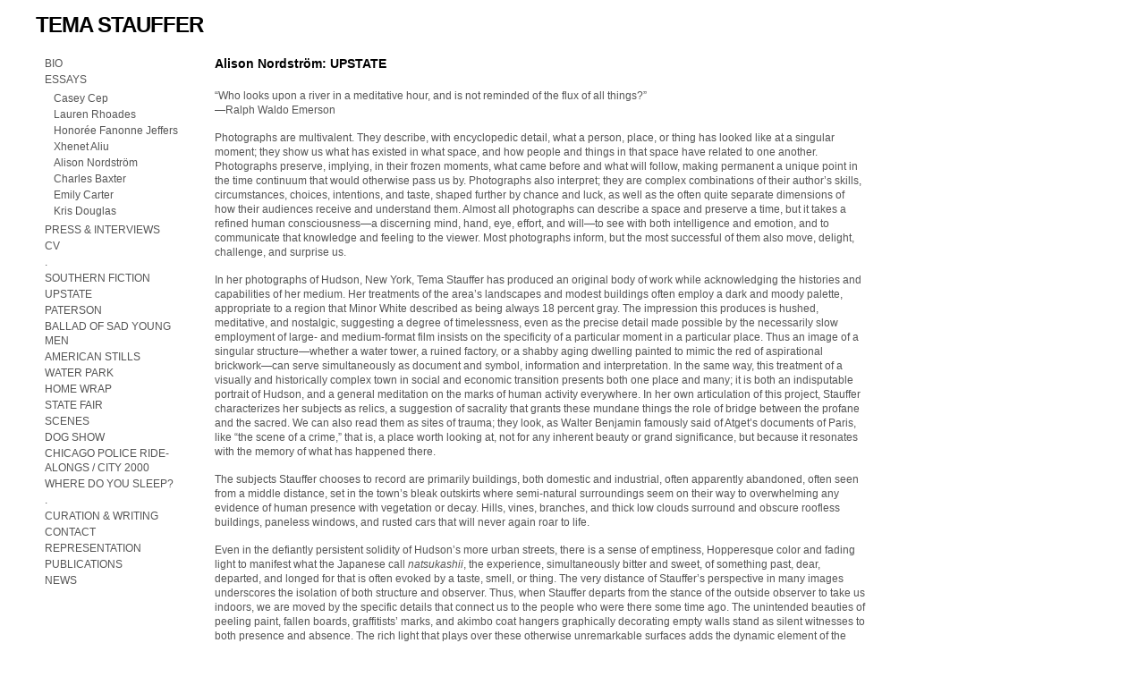

--- FILE ---
content_type: text/html; charset=UTF-8
request_url: https://temastauffer.com/alison-nordstrom-upstate/
body_size: 9566
content:
<!DOCTYPE html>
<!--[if lt IE 7 ]> <html lang="en-US" prefix="og: http://ogp.me/ns#" class="ie6"> <![endif]-->
<!--[if IE 7 ]>    <html lang="en-US" prefix="og: http://ogp.me/ns#" class="ie7"> <![endif]-->
<!--[if IE 8 ]>    <html lang="en-US" prefix="og: http://ogp.me/ns#" class="ie8"> <![endif]-->
<!--[if IE 9 ]>    <html lang="en-US" prefix="og: http://ogp.me/ns#" class="ie9"> <![endif]-->
<!--[if (gt IE 9)|!(IE)]><!--> <html lang="en-US" prefix="og: http://ogp.me/ns#"> <!--<![endif]-->

<head>
<meta charset="UTF-8" />
<meta http-equiv="X-UA-Compatible" content="chrome=1">
<META NAME="ROBOTS" CONTENT="INDEX, FOLLOW">


    
	<!-- Place favicon.ico and apple-touch-icon.png in the images folder -->
	<link rel="shortcut icon" href="https://temastauffer.com/wp-content/themes/portfolio/images/favicon.ico">
	<link rel="apple-touch-icon" href="https://temastauffer.com/wp-content/themes/portfolio/images/apple-touch-icon.png"><!--60X60-->
	
	<link rel="profile" href="https://gmpg.org/xfn/11" />
    <link rel="stylesheet" href="https://temastauffer.com/wp-content/themes/portfolio/style.css" type="text/css" media="screen, projection" />

    
		<link rel="pingback" href="https://temastauffer.com/xmlrpc.php" />
	
	<!--[if lt IE 9]>
    <script src="http://html5shiv.googlecode.com/svn/trunk/html5.js"></script>
    <![endif]-->
	
	<meta name='robots' content='max-image-preview:large' />

<!-- This site is optimized with the Yoast WordPress SEO plugin v1.3.4.4 - http://yoast.com/wordpress/seo/ -->
<title>Alison Nordström: UPSTATE - TEMA STAUFFER</title>
<meta name="description" content="“Who looks upon a river in a meditative hour, and is not reminded of the flux of all things?” —Ralph Waldo Emerson Photographs are multivalent. They de"/>
<link rel="canonical" href="https://temastauffer.com/alison-nordstrom-upstate/" />
<meta property='og:locale' content='en_US'/>
<meta property='og:title' content='Alison Nordström: UPSTATE - TEMA STAUFFER'/>
<meta property='og:description' content='“Who looks upon a river in a meditative hour, and is not reminded of the flux of all things?” —Ralph Waldo Emerson Photographs are multivalent. They de'/>
<meta property='og:url' content='https://temastauffer.com/alison-nordstrom-upstate/'/>
<meta property='og:site_name' content='TEMA STAUFFER'/>
<meta property='og:type' content='article'/>
<!-- / Yoast WordPress SEO plugin. -->

<script type="text/javascript">
window._wpemojiSettings = {"baseUrl":"https:\/\/s.w.org\/images\/core\/emoji\/14.0.0\/72x72\/","ext":".png","svgUrl":"https:\/\/s.w.org\/images\/core\/emoji\/14.0.0\/svg\/","svgExt":".svg","source":{"concatemoji":"https:\/\/temastauffer.com\/wp-includes\/js\/wp-emoji-release.min.js?ver=6.2.8"}};
/*! This file is auto-generated */
!function(e,a,t){var n,r,o,i=a.createElement("canvas"),p=i.getContext&&i.getContext("2d");function s(e,t){p.clearRect(0,0,i.width,i.height),p.fillText(e,0,0);e=i.toDataURL();return p.clearRect(0,0,i.width,i.height),p.fillText(t,0,0),e===i.toDataURL()}function c(e){var t=a.createElement("script");t.src=e,t.defer=t.type="text/javascript",a.getElementsByTagName("head")[0].appendChild(t)}for(o=Array("flag","emoji"),t.supports={everything:!0,everythingExceptFlag:!0},r=0;r<o.length;r++)t.supports[o[r]]=function(e){if(p&&p.fillText)switch(p.textBaseline="top",p.font="600 32px Arial",e){case"flag":return s("\ud83c\udff3\ufe0f\u200d\u26a7\ufe0f","\ud83c\udff3\ufe0f\u200b\u26a7\ufe0f")?!1:!s("\ud83c\uddfa\ud83c\uddf3","\ud83c\uddfa\u200b\ud83c\uddf3")&&!s("\ud83c\udff4\udb40\udc67\udb40\udc62\udb40\udc65\udb40\udc6e\udb40\udc67\udb40\udc7f","\ud83c\udff4\u200b\udb40\udc67\u200b\udb40\udc62\u200b\udb40\udc65\u200b\udb40\udc6e\u200b\udb40\udc67\u200b\udb40\udc7f");case"emoji":return!s("\ud83e\udef1\ud83c\udffb\u200d\ud83e\udef2\ud83c\udfff","\ud83e\udef1\ud83c\udffb\u200b\ud83e\udef2\ud83c\udfff")}return!1}(o[r]),t.supports.everything=t.supports.everything&&t.supports[o[r]],"flag"!==o[r]&&(t.supports.everythingExceptFlag=t.supports.everythingExceptFlag&&t.supports[o[r]]);t.supports.everythingExceptFlag=t.supports.everythingExceptFlag&&!t.supports.flag,t.DOMReady=!1,t.readyCallback=function(){t.DOMReady=!0},t.supports.everything||(n=function(){t.readyCallback()},a.addEventListener?(a.addEventListener("DOMContentLoaded",n,!1),e.addEventListener("load",n,!1)):(e.attachEvent("onload",n),a.attachEvent("onreadystatechange",function(){"complete"===a.readyState&&t.readyCallback()})),(e=t.source||{}).concatemoji?c(e.concatemoji):e.wpemoji&&e.twemoji&&(c(e.twemoji),c(e.wpemoji)))}(window,document,window._wpemojiSettings);
</script>
<style type="text/css">
img.wp-smiley,
img.emoji {
	display: inline !important;
	border: none !important;
	box-shadow: none !important;
	height: 1em !important;
	width: 1em !important;
	margin: 0 0.07em !important;
	vertical-align: -0.1em !important;
	background: none !important;
	padding: 0 !important;
}
</style>
	<link rel='stylesheet' id='wp-block-library-css' href='https://temastauffer.com/wp-includes/css/dist/block-library/style.min.css?ver=6.2.8' type='text/css' media='all' />
<link rel='stylesheet' id='classic-theme-styles-css' href='https://temastauffer.com/wp-includes/css/classic-themes.min.css?ver=6.2.8' type='text/css' media='all' />
<style id='global-styles-inline-css' type='text/css'>
body{--wp--preset--color--black: #000000;--wp--preset--color--cyan-bluish-gray: #abb8c3;--wp--preset--color--white: #ffffff;--wp--preset--color--pale-pink: #f78da7;--wp--preset--color--vivid-red: #cf2e2e;--wp--preset--color--luminous-vivid-orange: #ff6900;--wp--preset--color--luminous-vivid-amber: #fcb900;--wp--preset--color--light-green-cyan: #7bdcb5;--wp--preset--color--vivid-green-cyan: #00d084;--wp--preset--color--pale-cyan-blue: #8ed1fc;--wp--preset--color--vivid-cyan-blue: #0693e3;--wp--preset--color--vivid-purple: #9b51e0;--wp--preset--gradient--vivid-cyan-blue-to-vivid-purple: linear-gradient(135deg,rgba(6,147,227,1) 0%,rgb(155,81,224) 100%);--wp--preset--gradient--light-green-cyan-to-vivid-green-cyan: linear-gradient(135deg,rgb(122,220,180) 0%,rgb(0,208,130) 100%);--wp--preset--gradient--luminous-vivid-amber-to-luminous-vivid-orange: linear-gradient(135deg,rgba(252,185,0,1) 0%,rgba(255,105,0,1) 100%);--wp--preset--gradient--luminous-vivid-orange-to-vivid-red: linear-gradient(135deg,rgba(255,105,0,1) 0%,rgb(207,46,46) 100%);--wp--preset--gradient--very-light-gray-to-cyan-bluish-gray: linear-gradient(135deg,rgb(238,238,238) 0%,rgb(169,184,195) 100%);--wp--preset--gradient--cool-to-warm-spectrum: linear-gradient(135deg,rgb(74,234,220) 0%,rgb(151,120,209) 20%,rgb(207,42,186) 40%,rgb(238,44,130) 60%,rgb(251,105,98) 80%,rgb(254,248,76) 100%);--wp--preset--gradient--blush-light-purple: linear-gradient(135deg,rgb(255,206,236) 0%,rgb(152,150,240) 100%);--wp--preset--gradient--blush-bordeaux: linear-gradient(135deg,rgb(254,205,165) 0%,rgb(254,45,45) 50%,rgb(107,0,62) 100%);--wp--preset--gradient--luminous-dusk: linear-gradient(135deg,rgb(255,203,112) 0%,rgb(199,81,192) 50%,rgb(65,88,208) 100%);--wp--preset--gradient--pale-ocean: linear-gradient(135deg,rgb(255,245,203) 0%,rgb(182,227,212) 50%,rgb(51,167,181) 100%);--wp--preset--gradient--electric-grass: linear-gradient(135deg,rgb(202,248,128) 0%,rgb(113,206,126) 100%);--wp--preset--gradient--midnight: linear-gradient(135deg,rgb(2,3,129) 0%,rgb(40,116,252) 100%);--wp--preset--duotone--dark-grayscale: url('#wp-duotone-dark-grayscale');--wp--preset--duotone--grayscale: url('#wp-duotone-grayscale');--wp--preset--duotone--purple-yellow: url('#wp-duotone-purple-yellow');--wp--preset--duotone--blue-red: url('#wp-duotone-blue-red');--wp--preset--duotone--midnight: url('#wp-duotone-midnight');--wp--preset--duotone--magenta-yellow: url('#wp-duotone-magenta-yellow');--wp--preset--duotone--purple-green: url('#wp-duotone-purple-green');--wp--preset--duotone--blue-orange: url('#wp-duotone-blue-orange');--wp--preset--font-size--small: 13px;--wp--preset--font-size--medium: 20px;--wp--preset--font-size--large: 36px;--wp--preset--font-size--x-large: 42px;--wp--preset--spacing--20: 0.44rem;--wp--preset--spacing--30: 0.67rem;--wp--preset--spacing--40: 1rem;--wp--preset--spacing--50: 1.5rem;--wp--preset--spacing--60: 2.25rem;--wp--preset--spacing--70: 3.38rem;--wp--preset--spacing--80: 5.06rem;--wp--preset--shadow--natural: 6px 6px 9px rgba(0, 0, 0, 0.2);--wp--preset--shadow--deep: 12px 12px 50px rgba(0, 0, 0, 0.4);--wp--preset--shadow--sharp: 6px 6px 0px rgba(0, 0, 0, 0.2);--wp--preset--shadow--outlined: 6px 6px 0px -3px rgba(255, 255, 255, 1), 6px 6px rgba(0, 0, 0, 1);--wp--preset--shadow--crisp: 6px 6px 0px rgba(0, 0, 0, 1);}:where(.is-layout-flex){gap: 0.5em;}body .is-layout-flow > .alignleft{float: left;margin-inline-start: 0;margin-inline-end: 2em;}body .is-layout-flow > .alignright{float: right;margin-inline-start: 2em;margin-inline-end: 0;}body .is-layout-flow > .aligncenter{margin-left: auto !important;margin-right: auto !important;}body .is-layout-constrained > .alignleft{float: left;margin-inline-start: 0;margin-inline-end: 2em;}body .is-layout-constrained > .alignright{float: right;margin-inline-start: 2em;margin-inline-end: 0;}body .is-layout-constrained > .aligncenter{margin-left: auto !important;margin-right: auto !important;}body .is-layout-constrained > :where(:not(.alignleft):not(.alignright):not(.alignfull)){max-width: var(--wp--style--global--content-size);margin-left: auto !important;margin-right: auto !important;}body .is-layout-constrained > .alignwide{max-width: var(--wp--style--global--wide-size);}body .is-layout-flex{display: flex;}body .is-layout-flex{flex-wrap: wrap;align-items: center;}body .is-layout-flex > *{margin: 0;}:where(.wp-block-columns.is-layout-flex){gap: 2em;}.has-black-color{color: var(--wp--preset--color--black) !important;}.has-cyan-bluish-gray-color{color: var(--wp--preset--color--cyan-bluish-gray) !important;}.has-white-color{color: var(--wp--preset--color--white) !important;}.has-pale-pink-color{color: var(--wp--preset--color--pale-pink) !important;}.has-vivid-red-color{color: var(--wp--preset--color--vivid-red) !important;}.has-luminous-vivid-orange-color{color: var(--wp--preset--color--luminous-vivid-orange) !important;}.has-luminous-vivid-amber-color{color: var(--wp--preset--color--luminous-vivid-amber) !important;}.has-light-green-cyan-color{color: var(--wp--preset--color--light-green-cyan) !important;}.has-vivid-green-cyan-color{color: var(--wp--preset--color--vivid-green-cyan) !important;}.has-pale-cyan-blue-color{color: var(--wp--preset--color--pale-cyan-blue) !important;}.has-vivid-cyan-blue-color{color: var(--wp--preset--color--vivid-cyan-blue) !important;}.has-vivid-purple-color{color: var(--wp--preset--color--vivid-purple) !important;}.has-black-background-color{background-color: var(--wp--preset--color--black) !important;}.has-cyan-bluish-gray-background-color{background-color: var(--wp--preset--color--cyan-bluish-gray) !important;}.has-white-background-color{background-color: var(--wp--preset--color--white) !important;}.has-pale-pink-background-color{background-color: var(--wp--preset--color--pale-pink) !important;}.has-vivid-red-background-color{background-color: var(--wp--preset--color--vivid-red) !important;}.has-luminous-vivid-orange-background-color{background-color: var(--wp--preset--color--luminous-vivid-orange) !important;}.has-luminous-vivid-amber-background-color{background-color: var(--wp--preset--color--luminous-vivid-amber) !important;}.has-light-green-cyan-background-color{background-color: var(--wp--preset--color--light-green-cyan) !important;}.has-vivid-green-cyan-background-color{background-color: var(--wp--preset--color--vivid-green-cyan) !important;}.has-pale-cyan-blue-background-color{background-color: var(--wp--preset--color--pale-cyan-blue) !important;}.has-vivid-cyan-blue-background-color{background-color: var(--wp--preset--color--vivid-cyan-blue) !important;}.has-vivid-purple-background-color{background-color: var(--wp--preset--color--vivid-purple) !important;}.has-black-border-color{border-color: var(--wp--preset--color--black) !important;}.has-cyan-bluish-gray-border-color{border-color: var(--wp--preset--color--cyan-bluish-gray) !important;}.has-white-border-color{border-color: var(--wp--preset--color--white) !important;}.has-pale-pink-border-color{border-color: var(--wp--preset--color--pale-pink) !important;}.has-vivid-red-border-color{border-color: var(--wp--preset--color--vivid-red) !important;}.has-luminous-vivid-orange-border-color{border-color: var(--wp--preset--color--luminous-vivid-orange) !important;}.has-luminous-vivid-amber-border-color{border-color: var(--wp--preset--color--luminous-vivid-amber) !important;}.has-light-green-cyan-border-color{border-color: var(--wp--preset--color--light-green-cyan) !important;}.has-vivid-green-cyan-border-color{border-color: var(--wp--preset--color--vivid-green-cyan) !important;}.has-pale-cyan-blue-border-color{border-color: var(--wp--preset--color--pale-cyan-blue) !important;}.has-vivid-cyan-blue-border-color{border-color: var(--wp--preset--color--vivid-cyan-blue) !important;}.has-vivid-purple-border-color{border-color: var(--wp--preset--color--vivid-purple) !important;}.has-vivid-cyan-blue-to-vivid-purple-gradient-background{background: var(--wp--preset--gradient--vivid-cyan-blue-to-vivid-purple) !important;}.has-light-green-cyan-to-vivid-green-cyan-gradient-background{background: var(--wp--preset--gradient--light-green-cyan-to-vivid-green-cyan) !important;}.has-luminous-vivid-amber-to-luminous-vivid-orange-gradient-background{background: var(--wp--preset--gradient--luminous-vivid-amber-to-luminous-vivid-orange) !important;}.has-luminous-vivid-orange-to-vivid-red-gradient-background{background: var(--wp--preset--gradient--luminous-vivid-orange-to-vivid-red) !important;}.has-very-light-gray-to-cyan-bluish-gray-gradient-background{background: var(--wp--preset--gradient--very-light-gray-to-cyan-bluish-gray) !important;}.has-cool-to-warm-spectrum-gradient-background{background: var(--wp--preset--gradient--cool-to-warm-spectrum) !important;}.has-blush-light-purple-gradient-background{background: var(--wp--preset--gradient--blush-light-purple) !important;}.has-blush-bordeaux-gradient-background{background: var(--wp--preset--gradient--blush-bordeaux) !important;}.has-luminous-dusk-gradient-background{background: var(--wp--preset--gradient--luminous-dusk) !important;}.has-pale-ocean-gradient-background{background: var(--wp--preset--gradient--pale-ocean) !important;}.has-electric-grass-gradient-background{background: var(--wp--preset--gradient--electric-grass) !important;}.has-midnight-gradient-background{background: var(--wp--preset--gradient--midnight) !important;}.has-small-font-size{font-size: var(--wp--preset--font-size--small) !important;}.has-medium-font-size{font-size: var(--wp--preset--font-size--medium) !important;}.has-large-font-size{font-size: var(--wp--preset--font-size--large) !important;}.has-x-large-font-size{font-size: var(--wp--preset--font-size--x-large) !important;}
.wp-block-navigation a:where(:not(.wp-element-button)){color: inherit;}
:where(.wp-block-columns.is-layout-flex){gap: 2em;}
.wp-block-pullquote{font-size: 1.5em;line-height: 1.6;}
</style>
<link rel="https://api.w.org/" href="https://temastauffer.com/wp-json/" /><link rel="alternate" type="application/json" href="https://temastauffer.com/wp-json/wp/v2/pages/1255" />
<link rel='shortlink' href='https://temastauffer.com/?p=1255' />
<link rel="alternate" type="application/json+oembed" href="https://temastauffer.com/wp-json/oembed/1.0/embed?url=https%3A%2F%2Ftemastauffer.com%2Falison-nordstrom-upstate%2F" />
<link rel="alternate" type="text/xml+oembed" href="https://temastauffer.com/wp-json/oembed/1.0/embed?url=https%3A%2F%2Ftemastauffer.com%2Falison-nordstrom-upstate%2F&#038;format=xml" />
		<style type="text/css" id="wp-custom-css">
			/*
You can add your own CSS here.

Click the help icon above to learn more.
*/
.buy-now-paypal br {
	display: none;
}		</style>
		
	     
 <!-- Google Analytics added by Portfolio Theme -->    
<script type="text/javascript">
  var _gaq = _gaq || [];
  _gaq.push(['_setAccount', 'UA-10055568-1']);
  _gaq.push(['_setDomainName', 'none']);
  _gaq.push(['_setAllowLinker', true]);
  _gaq.push(['_trackPageview']);

  (function() {
    var ga = document.createElement('script'); ga.type = 'text/javascript'; ga.async = true;
    ga.src = ('https:' == document.location.protocol ? 'https://ssl' : 'http://www') + '.google-analytics.com/ga.js';
    var s = document.getElementsByTagName('script')[0]; s.parentNode.insertBefore(ga, s);
  })();
</script>
<!-- end Analytics -->
	</head>
	
	<body class="page-template-default page page-id-1255">
	<div id="page" class="hfeed container">

		<header id="branding" role="banner">
					<p id="site-title">
											<span><a href="https://temastauffer.com/" title="TEMA STAUFFER" rel="home">TEMA STAUFFER</a></span>
					
					</p>
					  <p id="site-description"></p>
  
		</header><!-- #branding -->
		<div id="main" class="row">	

<div id="secondary" class="threecol">

	<nav class="page-nav">
	<ul class="xoxo">
			<li id="block-2" class="widget widget_block"><div class="wp-widget-group__inner-blocks">
<div class="wp-block-group is-layout-constrained"><div class="wp-block-group__inner-container"><div class="widget widget_nav_menu"><div class="menu-main-container"><ul id="menu-main-1" class="menu"><li class="menu-item menu-item-type-post_type menu-item-object-page menu-item-2158"><a href="https://temastauffer.com/bio/">BIO</a></li>
<li class="menu-item menu-item-type-post_type menu-item-object-page current-menu-ancestor current-menu-parent current_page_parent current_page_ancestor menu-item-has-children menu-item-1743"><a href="https://temastauffer.com/essays/casey-cep-the-real-places-that-gave-rise-to-southern-fictions/">ESSAYS</a>
<ul class="sub-menu">
	<li class="menu-item menu-item-type-post_type menu-item-object-page menu-item-1736"><a href="https://temastauffer.com/essays/casey-cep-the-real-places-that-gave-rise-to-southern-fictions/">Casey Cep</a></li>
	<li class="menu-item menu-item-type-post_type menu-item-object-page menu-item-1893"><a href="https://temastauffer.com/one-place-comprehended-images-of-an-imagined-south-by-lauren-rhoades/">Lauren Rhoades</a></li>
	<li class="menu-item menu-item-type-post_type menu-item-object-page menu-item-1892"><a href="https://temastauffer.com/honoree-fanonne-jeffers-i-step-into-history/">Honorée Fanonne Jeffers</a></li>
	<li class="menu-item menu-item-type-post_type menu-item-object-page menu-item-1332"><a href="https://temastauffer.com/xhenet-alius-foreword-to-upstate/">Xhenet Aliu</a></li>
	<li class="menu-item menu-item-type-post_type menu-item-object-page current-menu-item page_item page-item-1255 current_page_item menu-item-1262"><a href="https://temastauffer.com/alison-nordstrom-upstate/" aria-current="page">Alison Nordström</a></li>
	<li class="menu-item menu-item-type-post_type menu-item-object-page menu-item-350"><a href="https://temastauffer.com/charles-baxter/">Charles Baxter</a></li>
	<li class="menu-item menu-item-type-post_type menu-item-object-page menu-item-360"><a href="https://temastauffer.com/emily-carter/">Emily Carter</a></li>
	<li class="menu-item menu-item-type-post_type menu-item-object-page menu-item-359"><a href="https://temastauffer.com/kris-douglas/">Kris Douglas</a></li>
</ul>
</li>
<li class="menu-item menu-item-type-post_type menu-item-object-page menu-item-13"><a href="https://temastauffer.com/pressinterviews/">PRESS &#038; INTERVIEWS</a></li>
<li class="menu-item menu-item-type-post_type menu-item-object-page menu-item-2175"><a href="https://temastauffer.com/cv/">CV</a></li>
<li class="menu-item menu-item-type-custom menu-item-object-custom menu-item-2186"><a href="#">.</a></li>
<li class="menu-item menu-item-type-post_type menu-item-object-page menu-item-2176"><a href="https://temastauffer.com/southern-fiction/">SOUTHERN FICTION</a></li>
<li class="menu-item menu-item-type-post_type menu-item-object-page menu-item-2137"><a href="https://temastauffer.com/upstate/">UPSTATE</a></li>
<li class="menu-item menu-item-type-post_type menu-item-object-page menu-item-2139"><a href="https://temastauffer.com/paterson/">PATERSON</a></li>
<li class="menu-item menu-item-type-post_type menu-item-object-page menu-item-2138"><a href="https://temastauffer.com/ballad-of-sad-young-men/">BALLAD OF SAD YOUNG MEN</a></li>
<li class="menu-item menu-item-type-post_type menu-item-object-page menu-item-2134"><a href="https://temastauffer.com/american-stills/">AMERICAN STILLS</a></li>
<li class="menu-item menu-item-type-post_type menu-item-object-page menu-item-213"><a href="https://temastauffer.com/water-park/">WATER PARK</a></li>
<li class="menu-item menu-item-type-post_type menu-item-object-page menu-item-336"><a href="https://temastauffer.com/homewrap/">HOME WRAP</a></li>
<li class="menu-item menu-item-type-post_type menu-item-object-page menu-item-237"><a href="https://temastauffer.com/state-fair/">STATE FAIR</a></li>
<li class="menu-item menu-item-type-post_type menu-item-object-page menu-item-401"><a href="https://temastauffer.com/scene/">SCENES</a></li>
<li class="menu-item menu-item-type-post_type menu-item-object-page menu-item-2154"><a href="https://temastauffer.com/dog-show/">DOG SHOW</a></li>
<li class="menu-item menu-item-type-post_type menu-item-object-page menu-item-2136"><a href="https://temastauffer.com/chicago-police-ride-alongs-city-2000/">CHICAGO POLICE RIDE-ALONGS / CITY 2000</a></li>
<li class="menu-item menu-item-type-post_type menu-item-object-page menu-item-2151"><a href="https://temastauffer.com/where-do-you-sleep/">WHERE DO YOU SLEEP? </a></li>
<li class="menu-item menu-item-type-custom menu-item-object-custom menu-item-2187"><a href="#">.</a></li>
<li class="menu-item menu-item-type-post_type menu-item-object-page menu-item-2152"><a href="https://temastauffer.com/curationwriting/">CURATION &#038; WRITING</a></li>
<li class="menu-item menu-item-type-custom menu-item-object-custom menu-item-21"><a href="/cdn-cgi/l/email-protection#5c2839313d1c2839313d2f283d293a3a392e723f3331">CONTACT</a></li>
<li class="menu-item menu-item-type-post_type menu-item-object-page menu-item-327"><a href="https://temastauffer.com/representation/">REPRESENTATION</a></li>
<li class="menu-item menu-item-type-post_type menu-item-object-page menu-item-1272"><a href="https://temastauffer.com/publications/">PUBLICATIONS</a></li>
<li class="menu-item menu-item-type-post_type menu-item-object-page menu-item-1310"><a href="https://temastauffer.com/news/">NEWS</a></li>
</ul></div></div></div></div>
</div></li>
			</ul>		

	</nav><!-- .page-nav -->


</div><!-- #secondary-->			
		<div id="primary" class="ninecol last">
			<div id="content">

				
				<article id="post-1255" class="post-1255 page type-page status-publish hentry" role="article">
					<header class="entry-header">
						<h1 class="entry-title">Alison Nordström: UPSTATE</h1>
					</header><!-- .entry-header -->

					<div class="entry-content">
						<p>“Who looks upon a river in a meditative hour, and is not reminded of the flux of all things?”<br />
—Ralph Waldo Emerson</p>
<p>Photographs are multivalent. They describe, with encyclopedic detail, what a person, place, or thing has looked like at a singular moment; they show us what has existed in what space, and how people and things in that space have related to one another. Photographs preserve, implying, in their frozen moments, what came before and what will follow, making permanent a unique point in the time continuum that would otherwise pass us by. Photographs also interpret; they are complex combinations of their author’s skills, circumstances, choices, intentions, and taste, shaped further by chance and luck, as well as the often quite separate dimensions of how their audiences receive and understand them. Almost all photographs can describe a space and preserve a time, but it takes a refined human consciousness—a discerning mind, hand, eye, effort, and will—to see with both intelligence and emotion, and to communicate that knowledge and feeling to the viewer. Most photographs inform, but the most successful of them also move, delight, challenge, and surprise us.</p>
<p>In her photographs of Hudson, New York, Tema Stauffer has produced an original body of work while acknowledging the histories and capabilities of her medium. Her treatments of the area’s landscapes and modest buildings often employ a dark and moody palette, appropriate to a region that Minor White described as being always 18 percent gray. The impression this produces is hushed, meditative, and nostalgic, suggesting a degree of timelessness, even as the precise detail made possible by the necessarily slow employment of large- and medium-format film insists on the specificity of a particular moment in a particular place. Thus an image of a singular structure—whether a water tower, a ruined factory, or a shabby aging dwelling painted to mimic the red of aspirational brickwork—can serve simultaneously as document and symbol, information and interpretation. In the same way, this treatment of a visually and historically complex town in social and economic transition presents both one place and many; it is both an indisputable portrait of Hudson, and a general meditation on the marks of human activity everywhere. In her own articulation of this project, Stauffer characterizes her subjects as relics, a suggestion of sacrality that grants these mundane things the role of bridge between the profane and the sacred. We can also read them as sites of trauma; they look, as Walter Benjamin famously said of Atget’s documents of Paris, like “the scene of a crime,” that is, a place worth looking at, not for any inherent beauty or grand significance, but because it resonates with the memory of what has happened there.</p>
<p>The subjects Stauffer chooses to record are primarily buildings, both domestic and industrial, often apparently abandoned, often seen from a middle distance, set in the town’s bleak outskirts where semi-natural surroundings seem on their way to overwhelming any evidence of human presence with vegetation or decay. Hills, vines, branches, and thick low clouds surround and obscure roofless buildings, paneless windows, and rusted cars that will never again roar to life.</p>
<p>Even in the defiantly persistent solidity of Hudson’s more urban streets, there is a sense of emptiness, Hopperesque color and fading light to manifest what the Japanese call <em>natsukashii</em>, the experience, simultaneously bitter and sweet, of something past, dear, departed, and longed for that is often evoked by a taste, smell, or thing. The very distance of Stauffer’s perspective in many images underscores the isolation of both structure and observer. Thus, when Stauffer departs from the stance of the outside observer to take us indoors, we are moved by the specific details that connect us to the people who were there some time ago. The unintended beauties of peeling paint, fallen boards, graffitists’ marks, and akimbo coat hangers graphically decorating empty walls stand as silent witnesses to both presence and absence. The rich light that plays over these otherwise unremarkable surfaces adds the dynamic element of the present, and its warmth is the essential sweetness with which Stauffer challenges the bitter and the dead. This complex emotional quality even colors places that are still in use. A feisty row of fishing shacks perches perilously on river’s edge, their owners’ care indicated only by casual plywood repairs. A last-century red leatherette booth in a roadside diner feels abandoned although it is not. We imagine its jukebox as silent, its cup of coffee cold.</p>
<p>Some of Stauffer’s images may fit the category of landscape, but they do not participate in the romanticism of The Hudson River School painters of the nineteenth century, or the Western landscape photographers inspired by them in the decades that followed. Neither do they subscribe to the deadpan gaze of the twentieth century’s New Topographics. Even without people or buildings in them, the quotidian actions of people are evident in these images; their marks, and Stauffer’s respect for them, are essential to her humanistic approach. The classic landscape proportions that shape a distant river, harvested fields, or expanses of snow mirror each other, despite the factory, bonfire, or weeds that highlight their foregrounds. In the powerful sequence that makes up this book, even a pile of freshly killed deer, tagged, numbered, and laid out on a snowy stanchion, suggests the landscape form. The mountains that so inspired Thomas Cole and Albert Bierstadt are part of these landscapes, to be sure, but they are poignantly far away, or partially blocked from view by more immediate realities.</p>
<p>The sense of loss that <em>Upstate</em> evokes is not, however, the only emotional note in this complex work. This is not “ruin porn,” nor does this series maroon us in the past. Stauffer’s earlier work concentrated on portraiture as a way to know a place, and both <em>Paterson</em> (2009–2014) and <em>Ballad of Sad Young Men</em> (2008) manifest the artist’s ability to connect with her subjects in a deeply human way; because of this, the three portraits punctuating the sequence of <em>Upstate</em> are key to our understanding of the artist’s intentions, and to the multiple meanings of the work as a whole. While Hudson may be marked with its industrial past, the portraits of three of its present-day inhabitants show immediacy, liveliness, and a connection between artist and individual that helps us see her non-human subjects as equally compelling, understood, and admired. The three men Stauffer chose to depict represent specific subcultures of this town in transition: an older African-American jazz aficionado who runs a junk shop in a neighborhood of fancy antiques; a fresh-faced blue-eyed auto-mechanic with Hudson Valley roots; and a dark savvy artist–type who could have been transplanted from Brooklyn. Identified only by first names, these individuals serve to humanize the visual environment that they, like Stauffer, have come to see and know. As we turn the pages of this strong and quiet book, it is Reggie, Mike, and Peter who look back at us, and, through them, that Stauffer turns our gaze from nostalgic past to the living present in which that past remains.</p>
<p><strong>Alison Nordström</strong> is an independent scholar, writer and curator based in Cambridge, Massachusetts, specializing in historical and contemporary photographs of all kinds. Formerly the Director and Senior Curator of the Southeast Museum of Photography (Daytona Beach, Florida), and Senior Curator of Photographs/Director of Exhibitions at George Eastman House (Rochester, New York), she is the author of over 100 published books and essays on photographic topics, and has curated over 100 photographic exhibitions in nine countries. Currently a Research Associate at Harvard, she is also a visiting scholar in photography at Lesley University and the photo/video editor for the <em>Journal of Florida Studies</em>. She has recently served as Artistic Director of Fotofestiwal Lodz, in Poland, and is an exhibition curator for the Hamburg Triennial (Germany) in 2018. She holds a PhD in Cultural and Visual Studies.</p>
																	</div><!-- .entry-content -->
				</article><!-- #post-1255 -->

				
			</div><!-- #content -->
		</div><!-- #primary -->

 
	</div><!-- #main  -->
	<div class="push"></div>
</div><!-- #page -->
	<footer id="colophon" role="contentinfo">
			</footer><!-- #colophon -->

<script data-cfasync="false" src="/cdn-cgi/scripts/5c5dd728/cloudflare-static/email-decode.min.js"></script><script type='text/javascript' src='https://temastauffer.com/wp-content/themes/portfolio/js/global.js?ver=2.0' id='portfolio-js'></script>
<script type='text/javascript' src='https://temastauffer.com/wp-includes/js/imagesloaded.min.js?ver=4.1.4' id='imagesloaded-js'></script>
<script type='text/javascript' src='https://temastauffer.com/wp-includes/js/masonry.min.js?ver=4.2.2' id='masonry-js'></script>
<script type='text/javascript' src='https://temastauffer.com/wp-content/themes/portfolio/js/jquery.jscrollpane.min.js?ver=2.0.0' id='jscrollpane-js'></script>
</body>
</html>

--- FILE ---
content_type: text/css
request_url: https://temastauffer.com/wp-content/themes/portfolio/style.css
body_size: 6032
content:
/*
Theme Name: Portfolio2
Theme URI: http://madebyraygun.com/lab/portfolio-theme
Author: Raygun
Author URI: http://madebyraygun.com
Description: A clean and simple portfolio site for artists. 
Version: 2.1.0
*/

/*Copyright 2012 Raygun Design LLC (email : contact@madebyraygun.com)
This program is free software; you can redistribute it and/or modify it under the terms of the GNU General Public License as published by the Free Software Foundation; either version 2 of the License, or (at your option) any later version.
This program is distributed in the hope that it will be useful, but WITHOUT ANY WARRANTY; without even the implied warranty of MERCHANTABILITY or FITNESS FOR A PARTICULAR PURPOSE. See the GNU General Public License for more details.
You should have received a copy of the GNU General Public License along with this program; if not, write to the Free Software Foundation, Inc., 51 Franklin St, Fifth Floor, Boston, MA 02110-1301 USA*/

/* @group Reset */

/* html5doctor.com Reset Stylesheet \\v1.6.1 \\ Last Updated: 2010-09-17 \\ http://richclarkdesign.com \\ @rich_clark */
html, body, div, span, object, iframe,
h1, h2, h3, h4, h5, h6, p, blockquote, pre,
abbr, address, cite, code,
del, dfn, em, img, ins, kbd, q, samp,
small, strong, sub, sup, var,
b, i,
dl, dt, dd, ol, ul, li,
fieldset, form, label, legend,
table, caption, tbody, tfoot, thead, tr, th, td,
article, aside, canvas, details, figcaption, figure, 
footer, header, hgroup, menu, nav, section, summary,
time, mark, audio, video {
  margin:0;
  padding:0;
  border:0;
  outline:0;
  font-size:100%;
  vertical-align:baseline;
  background:transparent;
}
article, aside, details, figcaption, figure,
footer, header, hgroup, menu, nav, section { display:block; }
nav ul { list-style:none; }
blockquote, q { quotes:none; border-left: 1px solid #999; padding-left: 10px; }
blockquote:before, blockquote:after,
q:before, q:after { content:''; content:none; }
a { margin:0; padding:0; font-size:100%; vertical-align:baseline; background:transparent; }
ins { background-color:#ff9; color:#000; text-decoration:none; }
mark { background-color:#ff9; color:#000; font-style:italic; font-weight:bold; }
del { text-decoration: line-through; }
abbr[title], dfn[title] { border-bottom:1px dotted; cursor:help; }
/* tables still need cellspacing="0" in the markup */
table { border-collapse:collapse; border-spacing:0; }
hr { display:block; height:1px; border:0; border-top:1px solid #ccc; margin:1em 0; padding:0; }
input, select { vertical-align:middle; }


/* @end */

/* @group Base */

/*
 *
 * Base Typography 
 *
 */
body { font:10px /*10px/1.231 sans-serif;*/ *font-size:small; font-family: Helvetica, Arial, sans-serif;}
select, input, textarea, button { font:99% /*sans-serif*/font-family: Helvetica, Arial, sans-serif; }
pre, code, kbd, samp { font-family: /*monospace, sans-serif;*/font-family: Helvetica, Arial, sans-serif; }

/*
 *
 * Base Styles 
 *
 */
body, select, input, textarea { 
  /* #444 looks better than black: twitter.com/H_FJ/statuses/11800719859 */ 
  color: #444; 
  /* set your base font here, to apply evenly */
  /* font-family: Georgia, serif;  */   
}
/* Headers (h1,h2,etc) have no default font-size or margin,
   you'll want to define those yourself. */ 
h1,h2,h3,h4,h5,h6 { font-weight: bold; }
/* Accessible focus treatment: people.opera.com/patrickl/experiments/keyboard/test */
a:hover, a:active { outline: none; }
a, a:active, a:visited { color: #666; }

a:hover { color: #444; }
ul, ol { margin: 0 0 1em 1.8em; }
ol { list-style-type: decimal; }
/* Remove margins for navigation lists */
nav ul { margin: 0 0 10px 0;}

nav li { margin: 0 0 2px 0; font-size: 1em; } 
small { font-size: 85%; }
strong, th { font-weight: bold; }
strong {color:black;}
td, td img { vertical-align: top; } 
sub { vertical-align: sub; font-size: smaller; }
sup { vertical-align: super; font-size: smaller; }
pre { 
  padding: 15px; 
  /* www.pathf.com/blogs/2008/05/formatting-quoted-code-in-blog-posts-css21-white-space-pre-wrap/ */
  white-space: pre; /* CSS2 */
  white-space: pre-wrap; /* CSS 2.1 */
  white-space: pre-line; /* CSS 3 (and 2.1 as well, actually) */
  word-wrap: break-word; /* IE */
}
textarea { overflow: auto; } /* thnx ivannikolic! www.sitepoint.com/blogs/2010/08/20/ie-remove-textarea-scrollbars/ */
.ie6 legend, .ie7 legend { margin-left: -7px; } /* thnx ivannikolic! */
/* align checkboxes, radios, text inputs with their label
   by: Thierry Koblentz tjkdesign.com/ez-css/css/base.css  */
input[type="radio"] { vertical-align: text-bottom; }
input[type="checkbox"] { vertical-align: bottom; }
.ie7 input[type="checkbox"] { vertical-align: baseline; }
.ie6 input { vertical-align: text-bottom; }
/* hand cursor on clickable input elements */
label, input[type=button], input[type=submit], button { cursor: pointer; }

/* webkit browsers add a 2px margin outside the chrome of form elements */  
button, input, select, textarea { margin: 0; }
/* colors for form validity */
input:valid, textarea:valid   {  }
input:invalid, textarea:invalid { 
      border-radius: 1px;
    -moz-box-shadow: 0px 0px 5px red; 
 -webkit-box-shadow: 0px 0px 5px red; 
         box-shadow: 0px 0px 5px red;
}
.no-boxshadow input:invalid, 
.no-boxshadow textarea:invalid { background-color: #f0dddd; }
/* These selection declarations have to be separate.
   No text-shadow: twitter.com/miketaylr/status/12228805301 
   Also: hot pink. */
::-moz-selection{ background: #d1e0f0; color:#444; text-shadow: none; }

::selection { background: #d1e0f0; color:#444; text-shadow: none; } 
/*  j.mp/webkit-tap-highlight-color */
a:link { -webkit-tap-highlight-color: #d1e0f0; } 
/* make buttons play nice in IE:    
   www.viget.com/inspire/styling-the-button-element-in-internet-explorer/ */
button {width: auto; overflow: visible;}
/* bicubic resizing for non-native sized IMG: 
   code.flickr.com/blog/2008/11/12/on-ui-quality-the-little-things-client-side-image-resizing/ */
.ie7 img {-ms-interpolation-mode: bicubic;}

/*
 *
 * Nonsemantic Base Styles 
 *
 */
/* for image replacement */
.ir { display: block; text-indent: -999em; overflow: hidden; background-repeat: no-repeat; text-align: left; direction: ltr; }
/* Hide for both screenreaders and browsers
   css-discuss.incutio.com/wiki/Screenreader_Visibility */
.hidden { display: none; visibility: hidden; } 
/* Hide only visually, but have it available for screenreaders 
   www.webaim.org/techniques/css/invisiblecontent/  &  j.mp/visuallyhidden  */
.visuallyhidden { position: absolute !important;    
  clip: rect(1px 1px 1px 1px); /* IE6, IE7 */
  clip: rect(1px, 1px, 1px, 1px); }
/* Hide visually and from screenreaders, but maintain layout */
.invisible { visibility: hidden; }
/* >> The Magnificent CLEARFIX: Updated to prevent margin-collapsing on child elements << j.mp/bestclearfix */
.clearfix:before, .clearfix:after {
  content: "\0020"; display: block; height: 0; visibility: hidden;	
} 
.clearfix:after { clear: both; }
/* Fix clearfix: blueprintcss.lighthouseapp.com/projects/15318/tickets/5-extra-margin-padding-bottom-of-page */
.clearfix { zoom: 1; }

/*
 *
 * Media queries for responsive design
 * These follow after primary styles so they will successfully override. 
 *
 */

/*
 *
 * Structure
 *
 */
 

html, body {
	height: 100%;
}

#page {
	padding: 0 20px;
	min-height: 100%;
	height: auto !important;
	height: 100%;
	margin: 0 20px -40px; /* the bottom margin is the negative value of the footer's height */
}

#secondary {
	width: 170px;
}

#primary{
}

#content {
}


footer#colophon, .push {
	height: 40px; /* .push must be the same height as .footer */
	clear:both;
}

footer#colophon {
	display: block;
	margin: 0 30px;
	width: 1000px;
}

.pt-centered footer#colophon {
	margin: 0 auto;
}


/* Increase the size of the content area for templates without sidebars */
.image-attachment #content{
	margin: 0;
}

/* Alignment */
.alignleft {
	display: inline;
	float: left;
}
.alignright {
	display: inline;
	float: right;
}
.aligncenter {
	clear: both;
	display: block;
	margin-left: auto;
	margin-right: auto;
}


/*
 *
 * Header
 *
 */
#site-title {
	font-weight: normal;
	font-size: 2em;
	letter-spacing: -1px;
	margin-top:5px;
	margin-bottom:-5px;
}

#site-title a {
	text-decoration: none;
	color: black; /*#555555*/
	font-weight:bold;
}

#site-description {
	font-size: 1em;
	font-weight: normal;
	margin: 0 0 1em;
}


/*
 *
 * Menu
 *
 */
#access {
	background: #eee;
	display: block;
	float: left;
	margin: 0 auto 1em;
	width: 100%;
}
#access ul {
	list-style: none;
	margin: 0;
	padding-left: 0;
}
#access li {
	float: left;
	position: relative;
}
#access a {
	display: block;
	line-height: 2em;
	padding: 0 1em;
	text-decoration: none;
}
#access ul ul {
	box-shadow: 0 3px 3px rgba(0,0,0,0.2);
	-moz-box-shadow: 0 3px 3px rgba(0,0,0,0.2);
	-webkit-box-shadow: 0 3px 3px rgba(0,0,0,0.2);
	display: none;
	float: left;
	position: absolute;
	top: 2em;
	left: 0;
	z-index: 99999;
}
#access ul ul ul {
	left: 100%;
	top: 0;
}
#access ul ul a {
	background: #333;
	color: #fff;
	line-height: 1em;
	padding: .5em .5em .5em 1em;
	width: 10em;
	height: auto;
}
#access li:hover > a,
#access ul ul :hover > a {
	background: #333;
	color: #fff;
}
#access ul ul a:hover {
	background: #000;
}
#access ul li:hover > ul {
	display: block;
}


/*
 *
 * Content
 *
 */
#content nav {
	overflow: hidden;
	margin-bottom: 10px;
}
#content nav .nav-previous {
	float: left;
	width: 50%;
}
#content nav .nav-next {
	float: right;
	text-align: right;
	width: 50%;
}

#nav-above {
	display: none;
}

#nav-below {
	margin: 2em 0 3em;
	font-size: 1em;
}

#nav-below a {
	text-decoration: none !important;	
}

#nav-below .title {
		font-weight: bold;
		color: #555;
}

#nav-below 
.page-link {
	margin: 0 0 1em;
}


/*
 *
 * Images
 *
 */
/*
Resize images to fit the main content area.
- Applies only to images uploaded via WordPress by targeting size-* classes.
- Other images will be left alone. Use "size-auto" class to apply to other images.
*/
img.size-auto,
img.size-full,
img.size-large,
img.size-medium,
.attachment img,
.widget-area img {
	max-width: 100%; /* When images are too wide for containing element, force them to fit. */
	height: auto; /* Override height to match resized width for correct aspect ratio. */
}
img.alignleft {
	margin-right: 1em;
}
img.alignright {
	margin-left: 1em;
}
.wp-caption {
	padding: .5em;
	text-align: center;
}
.wp-caption img {
	margin: .25em;
}
.wp-caption .wp-caption-text {
	margin: .5em;
}

/* Forms - Class for labelling required form items */
.required {
	color: #cc0033;
}


/*
 *
 * Comments
 *
 */
article.comment {
	display: block;
}
#respond input[type=text] {
	float: left;
	margin: 0 1em 0 0;
	width: 40%;
}
#respond .comment-form-comment label {
	display: none;
}

#respond textarea {
	margin: 0 1em 0 0;
	width: 40%;
}

#respond .form-allowed-tags {
	clear: both;
	width: 80%;
}
#respond .form-allowed-tags code {
	display: block;
}


/*
 *
 * Footer
 *
 */




/* @end */

/* @group Grid */


/* ==================================================================================================================== */
/* ! The 1140px Grid V2 by Andy Taylor \ http://cssgrid.net \ http://www.twitter.com/andytlr \ http://www.andytlr.com   */
/* ==================================================================================================================== */

.container {
padding-left: 20px;
padding-right: 20px;
}

.row {
width: 100%;
max-width: 1420px;
min-width: 900px;
margin: 0;
}

.blog .row, .page-template-default {
	max-width: 1040px;
}
.onecol, .twocol, .threecol, .fourcol, .fivecol, .sixcol, .sevencol, .eightcol, .ninecol, .tencol, .elevencol {
margin-right: 30px;
float: left;
min-height: 1px;
}

.row .onecol {
width: 4.85%;
}

.row .twocol {
width: 13.45%;
}

.row .threecol {

max-width: 220px;
}

.row .fourcol {
width: 30.75%;
}

.row .fivecol {
width: 39.45%;
}

.row .sixcol {
width: 48%;
}

.row .sevencol {
width: 56.75%;
}

.row .eightcol {
width: 65.4%;
}

.row .ninecol {
width: 76%;
}

.row .tencol {
width: 82.7%;
}

.row .elevencol {
width: 91.35%;
}

.row .twelvecol {
width: 100%;
float: left;
}

.last {
margin-right: 0px;
}

img, object, embed {
max-width: 100%;
}

img {
	height: auto;
}

/* @end */

/* @group Portfolio */

header#branding {
	padding: 15px 0 20px 0;
}

.entry-title, footer.entry-meta {
	clear:both;
	margin: 0 0 20px;
}

.entry-title{
	color:black;
}

/* @group Sidebar Nav */

.widget_nav_menu ul.sub-menu {
	display: none;
	margin: 5px 10px;
}

.widget_nav_menu .current_page_parent ul.sub-menu {
	display: block;
}

.widget_nav_menu .current_page_ancestor ul.sub-menu {
	display: block;
}

.widget_nav_menu li.current-menu-item ul.sub-menu {
	display: block;
}

.widget_nav_menu ul.sub-menu li.current-menu-item ul.sub-menu {
	display: block;
}

.widget_nav_menu ul.sub-menu ul.sub-menu {
	display: none;
}

.widget_nav_menu ul.sub-menu li.current_page_ancestor ul.sub-menu {
	display: block;
}

.widget_nav_menu li.current-menu-item a {
	color: #555; /*000*/
}

.widget_nav_menu li.current-menu-item ul.sub-menu a {
	color: #555;
}

label.screen-reader-text {
	display: none;
}

.widget_search input#s {
	display: block;
	margin: 20px 0 5px 0;
}

#commentform p.form-allowed-tags {
	display: none;
}


h2.widget-title {
	margin: 0 0 5px 0;
}

.page-nav ul li ul { margin: 0 0 20px 10px;}

.page-nav a:hover {
	text-decoration: underline;
}

/* @end */

body {
	font-family: font-family: Helvetica, Arial, sans-serif;
	font-size:12px;
	/*'helvetica neue',helvetica, arial,sans-serif;*/
	color: #555555;
	line-height: 1.4em;
}

h1#site-title {
	font-weight: normal;
	color:black !important;
}

nav.page-nav a {
	color: #555555;
	text-decoration: none;
}

h1, h2, h3, h4, h5, h6 {
	margin-bottom:15px;
}


h1 {
	font-size: 1.2em;
}

h2 {
	font-size: 1.1em;
}

h3, h4, h5, h6 {
	font-weight: normal;
	font-size: 1.1em;
}

p {
	margin: 0 0 15px 0;
}

/* @group Posts */

/* @group Comments */

cite.fn {
	font-style: normal;	
}

article.comment {
	width: 450px;
}

.commentlist {
	margin: 0;	
}

.commentlist li {
	list-style-type: none;			
}

h3#reply-title {
	font-size: 1.1em;
	font-weight: bold;
}

.comment-body p {
	margin: 10px 0;	
}

#comments time {
	font-size: .9em;
	color: #888;
}

/* @end */

article.post, article.page {
	margin-bottom: 60px;
}

div.entry-meta, div.entry-meta a {
	margin: -8px 0 15px 0;
	color: #888;	
}

h1.entry-title a {
	color: #444444;
	text-decoration: none;
}


/* @end */

/* @group Pages */


.home h1.entry-title {
	display: none;
}

/* @end */


/* @group Slideshows */

/*.entry-content div.slideshow-wrapper{ margin: 0 0 15px 0; width: 764px;}*/
.entry-content div.slideshow-wrapper{ margin: 0 0 15px 0; width: 920px;}

.slideshow-nav.graphical .slideshow-info { line-height: 1.8em; }

.page-template  p {
	width: 700px;
}

/* @group Basic Slideshow & Homepage */


/* @end */

/* @group Masonry */
#masonry img {
	float:left;
	margin: 0 10px 10px 0;
}

/* @end */

/* @group Horizontal Slide */

.page-template-page-horizontal-gallery-php .container, .page-template-page-horizontal-gallery-php .row {
	max-width: 2200px;
}

#horizontal-wrapper{
	overflow:auto;
	overflow-x:scroll;
	margin: 0 0 20px 0;
	width: 100%;
}

#horizontal-slide {
	display: block;
	overflow: auto;
	margin:15px 0 15px 0;
} 

#horizontal-slide img {
	float: left;
	margin: 0 30px 10px 0;
	height: 500px; /*550px*/
}


.jspContainer
{
	overflow: hidden;
	position: relative;
}

.jspPane
{
	position: absolute;
}

.jspVerticalBar
{
	position: absolute;
	top: 0;
	right: 0;
	width: 16px;
	height: 100%;
	background: #666;
}

.jspHorizontalBar
{
	position: absolute;
	bottom: 0;
	left: 0;
	width: 100%;
	height: 10px;
	background: #666;
}

.jspVerticalBar *,
.jspHorizontalBar *
{
	margin: 0;
	padding: 0;
}

.jspCap
{
	display: none;
}

.jspHorizontalBar .jspCap
{
	float: left;
}

.jspTrack
{
	background: #ccc;
	position: relative;
}

.jspDrag
{
	background: #999 url(images/handle.png) no-repeat 15px;
	//width: 32px!important;
	position: relative;
	top: 0;
	left: 0;
	cursor: pointer;
	-moz-transition: opacity .2s;
-webkit-transition: opacity .2s;
-o-transition: opacity .2s;
transition: opacity .2s;
opacity: .8;
}



.jspDrag:hover, .jspDrag:active
{
opacity: 1;
}

.jspHorizontalBar .jspTrack,
.jspHorizontalBar .jspDrag
{
	float: left;
	height: 100%;
}

.jspArrow
{
	background: #50506d;
	text-indent: -20000px;
	display: block;
	cursor: pointer;
}

.jspArrow.jspDisabled
{
	cursor: default;
	background: #80808d;
}

.jspVerticalBar .jspArrow
{
	height: 16px;
}

.jspHorizontalBar .jspArrow
{
	width: 16px;
	float: left;
	height: 100%;
}

.jspVerticalBar .jspArrow:focus
{
	outline: none;
}

.jspCorner
{
	background: #eeeef4;
	float: left;
	height: 100%;
}

/* Yuk! CSS Hack for IE6 3 pixel bug :( */
* html .jspCorner
{
	margin: 0 -3px 0 0;
}

/* @end */

/* @group Grid & Homepage Grid */

/* http://www.brunildo.org/test/ImgThumbIBL2b.html */

#grid div {
	float: left;
}

#grid a {
	display: table-cell;
	text-align: center;
	vertical-align: middle;
}
#grid img {
	vertical-align: middle;
}

#grid div p {
	text-align: center;
	margin: 15px 0;
	height: 20px;
}

#grid {
	overflow: auto;
	margin: 30px 0;
}

/* @end */

/* @end */

/* @group Footer */

footer#colophon {
	font-size: .9em;
}

footer#colophon li {
	list-style-type: none;
}

/* @end */

/* @end */


@media all and (orientation:portrait) { 
  /* Style adjustments for portrait mode goes here */

.responsive #content {
	margin: 0;
}

.responsive #secondary {
	width: 750px;
	float: none;
	clear: both;
}

.repsonsive #secondary li.widget{
	float: left;
	width: 200px;
	margin: 0 30px 0 0;
}

.responsive #primary{
	float: none;
	margin: 0;
}


.responsive article.page {
	margin-bottom: 30px;
}


}
@media all and (orientation:landscape) { 
  /* Style adjustments for landscape mode goes here */
}
/* Grade-A Mobile Browsers (Opera Mobile, iPhone Safari, Android Chrome)  
   Consider this: www.cloudfour.com/css-media-query-for-mobile-is-fools-gold/ */
@media screen and (max-device-width: 480px) {  

.responsive p { font:18px/1.8 sans-serif; *font-size:small;}

.responsive nav li { font-size: 1.1em; line-height: 1.5em; }
 
.responsive #content {
	margin: 0;
}

.responsive #secondary {
	width: 750px;
	float: none;
	clear: both;
}

.responsive #secondary li.widget{
	float: left;
	width: 200px;
	margin: 0 30px 0 0;
}

.responsive #primary{
	float: none;
	margin: 0;
}

}

/*
 *
 * Base Print Styles, inline to save the HTTP request
 *
 */
@media print {
  * { background: transparent !important; color: #444 !important; text-shadow: none !important; }


  a, a:visited { color: #444 !important; text-decoration: underline; }
  a:after { content: " (" attr(href) ")"; } 
  abbr:after { content: " (" attr(title) ")"; }
  .ir a:after { content: ""; }  /* Don't show links for images */
  pre, blockquote { border: 1px solid #999; page-break-inside: avoid; }
  thead { display: table-header-group; } /* css-discuss.incutio.com/wiki/Printing_Tables */ 
  tr, img { page-break-inside: avoid; }
  @page { margin: 0.5cm; }
  p, h2, h3 { orphans: 3; widows: 3; }
  h2, h3{ page-break-after: avoid; }
}
#menu-item-16{ margin-bottom: 15px;}
#menu-item-640{margin-bottom:15px;}
#menu-item-83{margin-top:58px;}

--- FILE ---
content_type: text/javascript
request_url: https://temastauffer.com/wp-content/themes/portfolio/js/global.js?ver=2.0
body_size: 153
content:
(function($,sr){
 
  // debouncing function from John Hann
  // http://unscriptable.com/index.php/2009/03/20/debouncing-javascript-methods/
  var debounce = function (func, threshold, execAsap) {
      var timeout;
 
      return function debounced () {
          var obj = this, args = arguments;
          function delayed () {
              if (!execAsap)
                  func.apply(obj, args);
              timeout = null; 
          };
 
          if (timeout)
              clearTimeout(timeout);
          else if (execAsap)
              func.apply(obj, args);
 
          timeout = setTimeout(delayed, threshold || 100); 
      };
  }
	// smartresize 
	jQuery.fn[sr] = function(fn){  return fn ? this.bind('resize', debounce(fn)) : this.trigger(sr); };
 
})(jQuery,'smartresize');
 
 
jQuery(document).ready(function($) {
		
	var $container = $('#masonry');
		$container.imagesLoaded(function(){
			$container.masonry({
			itemSelector : 'img'
  		});
	});

	$('#horizontal-wrapper').jScrollPane({
			verticalDragMinHeight: 32,
			verticalDragMaxHeight: 32,
			horizontalDragMinWidth: 32,
			horizontalDragMaxWidth: 32
		});
		
	$(window).smartresize(function(){  
  		$('#horizontal-wrapper').jScrollPane({
			verticalDragMinHeight: 32,
			verticalDragMaxHeight: 32,
			horizontalDragMinWidth: 32,
			horizontalDragMaxWidth: 32
		});
	});
	
});